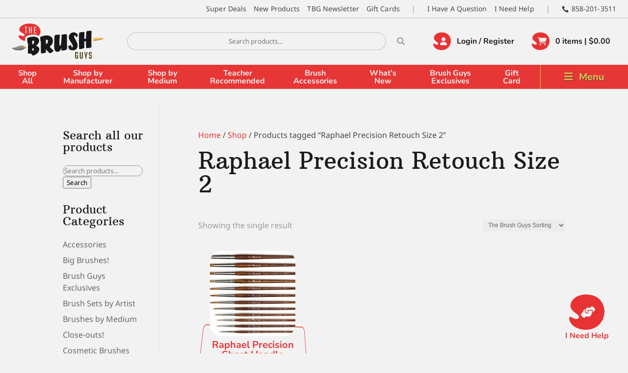

--- FILE ---
content_type: text/html; charset=utf-8
request_url: https://www.google.com/recaptcha/api2/anchor?ar=1&k=6LekbBUdAAAAAOqUaqTcvNcb6WP0OJekj2AenRUf&co=aHR0cHM6Ly93d3cudGhlYnJ1c2hndXlzLmNvbTo0NDM.&hl=en&v=PoyoqOPhxBO7pBk68S4YbpHZ&size=invisible&anchor-ms=20000&execute-ms=30000&cb=dfxphoiujvht
body_size: 48940
content:
<!DOCTYPE HTML><html dir="ltr" lang="en"><head><meta http-equiv="Content-Type" content="text/html; charset=UTF-8">
<meta http-equiv="X-UA-Compatible" content="IE=edge">
<title>reCAPTCHA</title>
<style type="text/css">
/* cyrillic-ext */
@font-face {
  font-family: 'Roboto';
  font-style: normal;
  font-weight: 400;
  font-stretch: 100%;
  src: url(//fonts.gstatic.com/s/roboto/v48/KFO7CnqEu92Fr1ME7kSn66aGLdTylUAMa3GUBHMdazTgWw.woff2) format('woff2');
  unicode-range: U+0460-052F, U+1C80-1C8A, U+20B4, U+2DE0-2DFF, U+A640-A69F, U+FE2E-FE2F;
}
/* cyrillic */
@font-face {
  font-family: 'Roboto';
  font-style: normal;
  font-weight: 400;
  font-stretch: 100%;
  src: url(//fonts.gstatic.com/s/roboto/v48/KFO7CnqEu92Fr1ME7kSn66aGLdTylUAMa3iUBHMdazTgWw.woff2) format('woff2');
  unicode-range: U+0301, U+0400-045F, U+0490-0491, U+04B0-04B1, U+2116;
}
/* greek-ext */
@font-face {
  font-family: 'Roboto';
  font-style: normal;
  font-weight: 400;
  font-stretch: 100%;
  src: url(//fonts.gstatic.com/s/roboto/v48/KFO7CnqEu92Fr1ME7kSn66aGLdTylUAMa3CUBHMdazTgWw.woff2) format('woff2');
  unicode-range: U+1F00-1FFF;
}
/* greek */
@font-face {
  font-family: 'Roboto';
  font-style: normal;
  font-weight: 400;
  font-stretch: 100%;
  src: url(//fonts.gstatic.com/s/roboto/v48/KFO7CnqEu92Fr1ME7kSn66aGLdTylUAMa3-UBHMdazTgWw.woff2) format('woff2');
  unicode-range: U+0370-0377, U+037A-037F, U+0384-038A, U+038C, U+038E-03A1, U+03A3-03FF;
}
/* math */
@font-face {
  font-family: 'Roboto';
  font-style: normal;
  font-weight: 400;
  font-stretch: 100%;
  src: url(//fonts.gstatic.com/s/roboto/v48/KFO7CnqEu92Fr1ME7kSn66aGLdTylUAMawCUBHMdazTgWw.woff2) format('woff2');
  unicode-range: U+0302-0303, U+0305, U+0307-0308, U+0310, U+0312, U+0315, U+031A, U+0326-0327, U+032C, U+032F-0330, U+0332-0333, U+0338, U+033A, U+0346, U+034D, U+0391-03A1, U+03A3-03A9, U+03B1-03C9, U+03D1, U+03D5-03D6, U+03F0-03F1, U+03F4-03F5, U+2016-2017, U+2034-2038, U+203C, U+2040, U+2043, U+2047, U+2050, U+2057, U+205F, U+2070-2071, U+2074-208E, U+2090-209C, U+20D0-20DC, U+20E1, U+20E5-20EF, U+2100-2112, U+2114-2115, U+2117-2121, U+2123-214F, U+2190, U+2192, U+2194-21AE, U+21B0-21E5, U+21F1-21F2, U+21F4-2211, U+2213-2214, U+2216-22FF, U+2308-230B, U+2310, U+2319, U+231C-2321, U+2336-237A, U+237C, U+2395, U+239B-23B7, U+23D0, U+23DC-23E1, U+2474-2475, U+25AF, U+25B3, U+25B7, U+25BD, U+25C1, U+25CA, U+25CC, U+25FB, U+266D-266F, U+27C0-27FF, U+2900-2AFF, U+2B0E-2B11, U+2B30-2B4C, U+2BFE, U+3030, U+FF5B, U+FF5D, U+1D400-1D7FF, U+1EE00-1EEFF;
}
/* symbols */
@font-face {
  font-family: 'Roboto';
  font-style: normal;
  font-weight: 400;
  font-stretch: 100%;
  src: url(//fonts.gstatic.com/s/roboto/v48/KFO7CnqEu92Fr1ME7kSn66aGLdTylUAMaxKUBHMdazTgWw.woff2) format('woff2');
  unicode-range: U+0001-000C, U+000E-001F, U+007F-009F, U+20DD-20E0, U+20E2-20E4, U+2150-218F, U+2190, U+2192, U+2194-2199, U+21AF, U+21E6-21F0, U+21F3, U+2218-2219, U+2299, U+22C4-22C6, U+2300-243F, U+2440-244A, U+2460-24FF, U+25A0-27BF, U+2800-28FF, U+2921-2922, U+2981, U+29BF, U+29EB, U+2B00-2BFF, U+4DC0-4DFF, U+FFF9-FFFB, U+10140-1018E, U+10190-1019C, U+101A0, U+101D0-101FD, U+102E0-102FB, U+10E60-10E7E, U+1D2C0-1D2D3, U+1D2E0-1D37F, U+1F000-1F0FF, U+1F100-1F1AD, U+1F1E6-1F1FF, U+1F30D-1F30F, U+1F315, U+1F31C, U+1F31E, U+1F320-1F32C, U+1F336, U+1F378, U+1F37D, U+1F382, U+1F393-1F39F, U+1F3A7-1F3A8, U+1F3AC-1F3AF, U+1F3C2, U+1F3C4-1F3C6, U+1F3CA-1F3CE, U+1F3D4-1F3E0, U+1F3ED, U+1F3F1-1F3F3, U+1F3F5-1F3F7, U+1F408, U+1F415, U+1F41F, U+1F426, U+1F43F, U+1F441-1F442, U+1F444, U+1F446-1F449, U+1F44C-1F44E, U+1F453, U+1F46A, U+1F47D, U+1F4A3, U+1F4B0, U+1F4B3, U+1F4B9, U+1F4BB, U+1F4BF, U+1F4C8-1F4CB, U+1F4D6, U+1F4DA, U+1F4DF, U+1F4E3-1F4E6, U+1F4EA-1F4ED, U+1F4F7, U+1F4F9-1F4FB, U+1F4FD-1F4FE, U+1F503, U+1F507-1F50B, U+1F50D, U+1F512-1F513, U+1F53E-1F54A, U+1F54F-1F5FA, U+1F610, U+1F650-1F67F, U+1F687, U+1F68D, U+1F691, U+1F694, U+1F698, U+1F6AD, U+1F6B2, U+1F6B9-1F6BA, U+1F6BC, U+1F6C6-1F6CF, U+1F6D3-1F6D7, U+1F6E0-1F6EA, U+1F6F0-1F6F3, U+1F6F7-1F6FC, U+1F700-1F7FF, U+1F800-1F80B, U+1F810-1F847, U+1F850-1F859, U+1F860-1F887, U+1F890-1F8AD, U+1F8B0-1F8BB, U+1F8C0-1F8C1, U+1F900-1F90B, U+1F93B, U+1F946, U+1F984, U+1F996, U+1F9E9, U+1FA00-1FA6F, U+1FA70-1FA7C, U+1FA80-1FA89, U+1FA8F-1FAC6, U+1FACE-1FADC, U+1FADF-1FAE9, U+1FAF0-1FAF8, U+1FB00-1FBFF;
}
/* vietnamese */
@font-face {
  font-family: 'Roboto';
  font-style: normal;
  font-weight: 400;
  font-stretch: 100%;
  src: url(//fonts.gstatic.com/s/roboto/v48/KFO7CnqEu92Fr1ME7kSn66aGLdTylUAMa3OUBHMdazTgWw.woff2) format('woff2');
  unicode-range: U+0102-0103, U+0110-0111, U+0128-0129, U+0168-0169, U+01A0-01A1, U+01AF-01B0, U+0300-0301, U+0303-0304, U+0308-0309, U+0323, U+0329, U+1EA0-1EF9, U+20AB;
}
/* latin-ext */
@font-face {
  font-family: 'Roboto';
  font-style: normal;
  font-weight: 400;
  font-stretch: 100%;
  src: url(//fonts.gstatic.com/s/roboto/v48/KFO7CnqEu92Fr1ME7kSn66aGLdTylUAMa3KUBHMdazTgWw.woff2) format('woff2');
  unicode-range: U+0100-02BA, U+02BD-02C5, U+02C7-02CC, U+02CE-02D7, U+02DD-02FF, U+0304, U+0308, U+0329, U+1D00-1DBF, U+1E00-1E9F, U+1EF2-1EFF, U+2020, U+20A0-20AB, U+20AD-20C0, U+2113, U+2C60-2C7F, U+A720-A7FF;
}
/* latin */
@font-face {
  font-family: 'Roboto';
  font-style: normal;
  font-weight: 400;
  font-stretch: 100%;
  src: url(//fonts.gstatic.com/s/roboto/v48/KFO7CnqEu92Fr1ME7kSn66aGLdTylUAMa3yUBHMdazQ.woff2) format('woff2');
  unicode-range: U+0000-00FF, U+0131, U+0152-0153, U+02BB-02BC, U+02C6, U+02DA, U+02DC, U+0304, U+0308, U+0329, U+2000-206F, U+20AC, U+2122, U+2191, U+2193, U+2212, U+2215, U+FEFF, U+FFFD;
}
/* cyrillic-ext */
@font-face {
  font-family: 'Roboto';
  font-style: normal;
  font-weight: 500;
  font-stretch: 100%;
  src: url(//fonts.gstatic.com/s/roboto/v48/KFO7CnqEu92Fr1ME7kSn66aGLdTylUAMa3GUBHMdazTgWw.woff2) format('woff2');
  unicode-range: U+0460-052F, U+1C80-1C8A, U+20B4, U+2DE0-2DFF, U+A640-A69F, U+FE2E-FE2F;
}
/* cyrillic */
@font-face {
  font-family: 'Roboto';
  font-style: normal;
  font-weight: 500;
  font-stretch: 100%;
  src: url(//fonts.gstatic.com/s/roboto/v48/KFO7CnqEu92Fr1ME7kSn66aGLdTylUAMa3iUBHMdazTgWw.woff2) format('woff2');
  unicode-range: U+0301, U+0400-045F, U+0490-0491, U+04B0-04B1, U+2116;
}
/* greek-ext */
@font-face {
  font-family: 'Roboto';
  font-style: normal;
  font-weight: 500;
  font-stretch: 100%;
  src: url(//fonts.gstatic.com/s/roboto/v48/KFO7CnqEu92Fr1ME7kSn66aGLdTylUAMa3CUBHMdazTgWw.woff2) format('woff2');
  unicode-range: U+1F00-1FFF;
}
/* greek */
@font-face {
  font-family: 'Roboto';
  font-style: normal;
  font-weight: 500;
  font-stretch: 100%;
  src: url(//fonts.gstatic.com/s/roboto/v48/KFO7CnqEu92Fr1ME7kSn66aGLdTylUAMa3-UBHMdazTgWw.woff2) format('woff2');
  unicode-range: U+0370-0377, U+037A-037F, U+0384-038A, U+038C, U+038E-03A1, U+03A3-03FF;
}
/* math */
@font-face {
  font-family: 'Roboto';
  font-style: normal;
  font-weight: 500;
  font-stretch: 100%;
  src: url(//fonts.gstatic.com/s/roboto/v48/KFO7CnqEu92Fr1ME7kSn66aGLdTylUAMawCUBHMdazTgWw.woff2) format('woff2');
  unicode-range: U+0302-0303, U+0305, U+0307-0308, U+0310, U+0312, U+0315, U+031A, U+0326-0327, U+032C, U+032F-0330, U+0332-0333, U+0338, U+033A, U+0346, U+034D, U+0391-03A1, U+03A3-03A9, U+03B1-03C9, U+03D1, U+03D5-03D6, U+03F0-03F1, U+03F4-03F5, U+2016-2017, U+2034-2038, U+203C, U+2040, U+2043, U+2047, U+2050, U+2057, U+205F, U+2070-2071, U+2074-208E, U+2090-209C, U+20D0-20DC, U+20E1, U+20E5-20EF, U+2100-2112, U+2114-2115, U+2117-2121, U+2123-214F, U+2190, U+2192, U+2194-21AE, U+21B0-21E5, U+21F1-21F2, U+21F4-2211, U+2213-2214, U+2216-22FF, U+2308-230B, U+2310, U+2319, U+231C-2321, U+2336-237A, U+237C, U+2395, U+239B-23B7, U+23D0, U+23DC-23E1, U+2474-2475, U+25AF, U+25B3, U+25B7, U+25BD, U+25C1, U+25CA, U+25CC, U+25FB, U+266D-266F, U+27C0-27FF, U+2900-2AFF, U+2B0E-2B11, U+2B30-2B4C, U+2BFE, U+3030, U+FF5B, U+FF5D, U+1D400-1D7FF, U+1EE00-1EEFF;
}
/* symbols */
@font-face {
  font-family: 'Roboto';
  font-style: normal;
  font-weight: 500;
  font-stretch: 100%;
  src: url(//fonts.gstatic.com/s/roboto/v48/KFO7CnqEu92Fr1ME7kSn66aGLdTylUAMaxKUBHMdazTgWw.woff2) format('woff2');
  unicode-range: U+0001-000C, U+000E-001F, U+007F-009F, U+20DD-20E0, U+20E2-20E4, U+2150-218F, U+2190, U+2192, U+2194-2199, U+21AF, U+21E6-21F0, U+21F3, U+2218-2219, U+2299, U+22C4-22C6, U+2300-243F, U+2440-244A, U+2460-24FF, U+25A0-27BF, U+2800-28FF, U+2921-2922, U+2981, U+29BF, U+29EB, U+2B00-2BFF, U+4DC0-4DFF, U+FFF9-FFFB, U+10140-1018E, U+10190-1019C, U+101A0, U+101D0-101FD, U+102E0-102FB, U+10E60-10E7E, U+1D2C0-1D2D3, U+1D2E0-1D37F, U+1F000-1F0FF, U+1F100-1F1AD, U+1F1E6-1F1FF, U+1F30D-1F30F, U+1F315, U+1F31C, U+1F31E, U+1F320-1F32C, U+1F336, U+1F378, U+1F37D, U+1F382, U+1F393-1F39F, U+1F3A7-1F3A8, U+1F3AC-1F3AF, U+1F3C2, U+1F3C4-1F3C6, U+1F3CA-1F3CE, U+1F3D4-1F3E0, U+1F3ED, U+1F3F1-1F3F3, U+1F3F5-1F3F7, U+1F408, U+1F415, U+1F41F, U+1F426, U+1F43F, U+1F441-1F442, U+1F444, U+1F446-1F449, U+1F44C-1F44E, U+1F453, U+1F46A, U+1F47D, U+1F4A3, U+1F4B0, U+1F4B3, U+1F4B9, U+1F4BB, U+1F4BF, U+1F4C8-1F4CB, U+1F4D6, U+1F4DA, U+1F4DF, U+1F4E3-1F4E6, U+1F4EA-1F4ED, U+1F4F7, U+1F4F9-1F4FB, U+1F4FD-1F4FE, U+1F503, U+1F507-1F50B, U+1F50D, U+1F512-1F513, U+1F53E-1F54A, U+1F54F-1F5FA, U+1F610, U+1F650-1F67F, U+1F687, U+1F68D, U+1F691, U+1F694, U+1F698, U+1F6AD, U+1F6B2, U+1F6B9-1F6BA, U+1F6BC, U+1F6C6-1F6CF, U+1F6D3-1F6D7, U+1F6E0-1F6EA, U+1F6F0-1F6F3, U+1F6F7-1F6FC, U+1F700-1F7FF, U+1F800-1F80B, U+1F810-1F847, U+1F850-1F859, U+1F860-1F887, U+1F890-1F8AD, U+1F8B0-1F8BB, U+1F8C0-1F8C1, U+1F900-1F90B, U+1F93B, U+1F946, U+1F984, U+1F996, U+1F9E9, U+1FA00-1FA6F, U+1FA70-1FA7C, U+1FA80-1FA89, U+1FA8F-1FAC6, U+1FACE-1FADC, U+1FADF-1FAE9, U+1FAF0-1FAF8, U+1FB00-1FBFF;
}
/* vietnamese */
@font-face {
  font-family: 'Roboto';
  font-style: normal;
  font-weight: 500;
  font-stretch: 100%;
  src: url(//fonts.gstatic.com/s/roboto/v48/KFO7CnqEu92Fr1ME7kSn66aGLdTylUAMa3OUBHMdazTgWw.woff2) format('woff2');
  unicode-range: U+0102-0103, U+0110-0111, U+0128-0129, U+0168-0169, U+01A0-01A1, U+01AF-01B0, U+0300-0301, U+0303-0304, U+0308-0309, U+0323, U+0329, U+1EA0-1EF9, U+20AB;
}
/* latin-ext */
@font-face {
  font-family: 'Roboto';
  font-style: normal;
  font-weight: 500;
  font-stretch: 100%;
  src: url(//fonts.gstatic.com/s/roboto/v48/KFO7CnqEu92Fr1ME7kSn66aGLdTylUAMa3KUBHMdazTgWw.woff2) format('woff2');
  unicode-range: U+0100-02BA, U+02BD-02C5, U+02C7-02CC, U+02CE-02D7, U+02DD-02FF, U+0304, U+0308, U+0329, U+1D00-1DBF, U+1E00-1E9F, U+1EF2-1EFF, U+2020, U+20A0-20AB, U+20AD-20C0, U+2113, U+2C60-2C7F, U+A720-A7FF;
}
/* latin */
@font-face {
  font-family: 'Roboto';
  font-style: normal;
  font-weight: 500;
  font-stretch: 100%;
  src: url(//fonts.gstatic.com/s/roboto/v48/KFO7CnqEu92Fr1ME7kSn66aGLdTylUAMa3yUBHMdazQ.woff2) format('woff2');
  unicode-range: U+0000-00FF, U+0131, U+0152-0153, U+02BB-02BC, U+02C6, U+02DA, U+02DC, U+0304, U+0308, U+0329, U+2000-206F, U+20AC, U+2122, U+2191, U+2193, U+2212, U+2215, U+FEFF, U+FFFD;
}
/* cyrillic-ext */
@font-face {
  font-family: 'Roboto';
  font-style: normal;
  font-weight: 900;
  font-stretch: 100%;
  src: url(//fonts.gstatic.com/s/roboto/v48/KFO7CnqEu92Fr1ME7kSn66aGLdTylUAMa3GUBHMdazTgWw.woff2) format('woff2');
  unicode-range: U+0460-052F, U+1C80-1C8A, U+20B4, U+2DE0-2DFF, U+A640-A69F, U+FE2E-FE2F;
}
/* cyrillic */
@font-face {
  font-family: 'Roboto';
  font-style: normal;
  font-weight: 900;
  font-stretch: 100%;
  src: url(//fonts.gstatic.com/s/roboto/v48/KFO7CnqEu92Fr1ME7kSn66aGLdTylUAMa3iUBHMdazTgWw.woff2) format('woff2');
  unicode-range: U+0301, U+0400-045F, U+0490-0491, U+04B0-04B1, U+2116;
}
/* greek-ext */
@font-face {
  font-family: 'Roboto';
  font-style: normal;
  font-weight: 900;
  font-stretch: 100%;
  src: url(//fonts.gstatic.com/s/roboto/v48/KFO7CnqEu92Fr1ME7kSn66aGLdTylUAMa3CUBHMdazTgWw.woff2) format('woff2');
  unicode-range: U+1F00-1FFF;
}
/* greek */
@font-face {
  font-family: 'Roboto';
  font-style: normal;
  font-weight: 900;
  font-stretch: 100%;
  src: url(//fonts.gstatic.com/s/roboto/v48/KFO7CnqEu92Fr1ME7kSn66aGLdTylUAMa3-UBHMdazTgWw.woff2) format('woff2');
  unicode-range: U+0370-0377, U+037A-037F, U+0384-038A, U+038C, U+038E-03A1, U+03A3-03FF;
}
/* math */
@font-face {
  font-family: 'Roboto';
  font-style: normal;
  font-weight: 900;
  font-stretch: 100%;
  src: url(//fonts.gstatic.com/s/roboto/v48/KFO7CnqEu92Fr1ME7kSn66aGLdTylUAMawCUBHMdazTgWw.woff2) format('woff2');
  unicode-range: U+0302-0303, U+0305, U+0307-0308, U+0310, U+0312, U+0315, U+031A, U+0326-0327, U+032C, U+032F-0330, U+0332-0333, U+0338, U+033A, U+0346, U+034D, U+0391-03A1, U+03A3-03A9, U+03B1-03C9, U+03D1, U+03D5-03D6, U+03F0-03F1, U+03F4-03F5, U+2016-2017, U+2034-2038, U+203C, U+2040, U+2043, U+2047, U+2050, U+2057, U+205F, U+2070-2071, U+2074-208E, U+2090-209C, U+20D0-20DC, U+20E1, U+20E5-20EF, U+2100-2112, U+2114-2115, U+2117-2121, U+2123-214F, U+2190, U+2192, U+2194-21AE, U+21B0-21E5, U+21F1-21F2, U+21F4-2211, U+2213-2214, U+2216-22FF, U+2308-230B, U+2310, U+2319, U+231C-2321, U+2336-237A, U+237C, U+2395, U+239B-23B7, U+23D0, U+23DC-23E1, U+2474-2475, U+25AF, U+25B3, U+25B7, U+25BD, U+25C1, U+25CA, U+25CC, U+25FB, U+266D-266F, U+27C0-27FF, U+2900-2AFF, U+2B0E-2B11, U+2B30-2B4C, U+2BFE, U+3030, U+FF5B, U+FF5D, U+1D400-1D7FF, U+1EE00-1EEFF;
}
/* symbols */
@font-face {
  font-family: 'Roboto';
  font-style: normal;
  font-weight: 900;
  font-stretch: 100%;
  src: url(//fonts.gstatic.com/s/roboto/v48/KFO7CnqEu92Fr1ME7kSn66aGLdTylUAMaxKUBHMdazTgWw.woff2) format('woff2');
  unicode-range: U+0001-000C, U+000E-001F, U+007F-009F, U+20DD-20E0, U+20E2-20E4, U+2150-218F, U+2190, U+2192, U+2194-2199, U+21AF, U+21E6-21F0, U+21F3, U+2218-2219, U+2299, U+22C4-22C6, U+2300-243F, U+2440-244A, U+2460-24FF, U+25A0-27BF, U+2800-28FF, U+2921-2922, U+2981, U+29BF, U+29EB, U+2B00-2BFF, U+4DC0-4DFF, U+FFF9-FFFB, U+10140-1018E, U+10190-1019C, U+101A0, U+101D0-101FD, U+102E0-102FB, U+10E60-10E7E, U+1D2C0-1D2D3, U+1D2E0-1D37F, U+1F000-1F0FF, U+1F100-1F1AD, U+1F1E6-1F1FF, U+1F30D-1F30F, U+1F315, U+1F31C, U+1F31E, U+1F320-1F32C, U+1F336, U+1F378, U+1F37D, U+1F382, U+1F393-1F39F, U+1F3A7-1F3A8, U+1F3AC-1F3AF, U+1F3C2, U+1F3C4-1F3C6, U+1F3CA-1F3CE, U+1F3D4-1F3E0, U+1F3ED, U+1F3F1-1F3F3, U+1F3F5-1F3F7, U+1F408, U+1F415, U+1F41F, U+1F426, U+1F43F, U+1F441-1F442, U+1F444, U+1F446-1F449, U+1F44C-1F44E, U+1F453, U+1F46A, U+1F47D, U+1F4A3, U+1F4B0, U+1F4B3, U+1F4B9, U+1F4BB, U+1F4BF, U+1F4C8-1F4CB, U+1F4D6, U+1F4DA, U+1F4DF, U+1F4E3-1F4E6, U+1F4EA-1F4ED, U+1F4F7, U+1F4F9-1F4FB, U+1F4FD-1F4FE, U+1F503, U+1F507-1F50B, U+1F50D, U+1F512-1F513, U+1F53E-1F54A, U+1F54F-1F5FA, U+1F610, U+1F650-1F67F, U+1F687, U+1F68D, U+1F691, U+1F694, U+1F698, U+1F6AD, U+1F6B2, U+1F6B9-1F6BA, U+1F6BC, U+1F6C6-1F6CF, U+1F6D3-1F6D7, U+1F6E0-1F6EA, U+1F6F0-1F6F3, U+1F6F7-1F6FC, U+1F700-1F7FF, U+1F800-1F80B, U+1F810-1F847, U+1F850-1F859, U+1F860-1F887, U+1F890-1F8AD, U+1F8B0-1F8BB, U+1F8C0-1F8C1, U+1F900-1F90B, U+1F93B, U+1F946, U+1F984, U+1F996, U+1F9E9, U+1FA00-1FA6F, U+1FA70-1FA7C, U+1FA80-1FA89, U+1FA8F-1FAC6, U+1FACE-1FADC, U+1FADF-1FAE9, U+1FAF0-1FAF8, U+1FB00-1FBFF;
}
/* vietnamese */
@font-face {
  font-family: 'Roboto';
  font-style: normal;
  font-weight: 900;
  font-stretch: 100%;
  src: url(//fonts.gstatic.com/s/roboto/v48/KFO7CnqEu92Fr1ME7kSn66aGLdTylUAMa3OUBHMdazTgWw.woff2) format('woff2');
  unicode-range: U+0102-0103, U+0110-0111, U+0128-0129, U+0168-0169, U+01A0-01A1, U+01AF-01B0, U+0300-0301, U+0303-0304, U+0308-0309, U+0323, U+0329, U+1EA0-1EF9, U+20AB;
}
/* latin-ext */
@font-face {
  font-family: 'Roboto';
  font-style: normal;
  font-weight: 900;
  font-stretch: 100%;
  src: url(//fonts.gstatic.com/s/roboto/v48/KFO7CnqEu92Fr1ME7kSn66aGLdTylUAMa3KUBHMdazTgWw.woff2) format('woff2');
  unicode-range: U+0100-02BA, U+02BD-02C5, U+02C7-02CC, U+02CE-02D7, U+02DD-02FF, U+0304, U+0308, U+0329, U+1D00-1DBF, U+1E00-1E9F, U+1EF2-1EFF, U+2020, U+20A0-20AB, U+20AD-20C0, U+2113, U+2C60-2C7F, U+A720-A7FF;
}
/* latin */
@font-face {
  font-family: 'Roboto';
  font-style: normal;
  font-weight: 900;
  font-stretch: 100%;
  src: url(//fonts.gstatic.com/s/roboto/v48/KFO7CnqEu92Fr1ME7kSn66aGLdTylUAMa3yUBHMdazQ.woff2) format('woff2');
  unicode-range: U+0000-00FF, U+0131, U+0152-0153, U+02BB-02BC, U+02C6, U+02DA, U+02DC, U+0304, U+0308, U+0329, U+2000-206F, U+20AC, U+2122, U+2191, U+2193, U+2212, U+2215, U+FEFF, U+FFFD;
}

</style>
<link rel="stylesheet" type="text/css" href="https://www.gstatic.com/recaptcha/releases/PoyoqOPhxBO7pBk68S4YbpHZ/styles__ltr.css">
<script nonce="6pNu3Ei0LBkSTRO2x7fyyA" type="text/javascript">window['__recaptcha_api'] = 'https://www.google.com/recaptcha/api2/';</script>
<script type="text/javascript" src="https://www.gstatic.com/recaptcha/releases/PoyoqOPhxBO7pBk68S4YbpHZ/recaptcha__en.js" nonce="6pNu3Ei0LBkSTRO2x7fyyA">
      
    </script></head>
<body><div id="rc-anchor-alert" class="rc-anchor-alert"></div>
<input type="hidden" id="recaptcha-token" value="[base64]">
<script type="text/javascript" nonce="6pNu3Ei0LBkSTRO2x7fyyA">
      recaptcha.anchor.Main.init("[\x22ainput\x22,[\x22bgdata\x22,\x22\x22,\[base64]/[base64]/[base64]/[base64]/[base64]/[base64]/KGcoTywyNTMsTy5PKSxVRyhPLEMpKTpnKE8sMjUzLEMpLE8pKSxsKSksTykpfSxieT1mdW5jdGlvbihDLE8sdSxsKXtmb3IobD0odT1SKEMpLDApO08+MDtPLS0pbD1sPDw4fFooQyk7ZyhDLHUsbCl9LFVHPWZ1bmN0aW9uKEMsTyl7Qy5pLmxlbmd0aD4xMDQ/[base64]/[base64]/[base64]/[base64]/[base64]/[base64]/[base64]\\u003d\x22,\[base64]\\u003d\\u003d\x22,\x22w4c9wpYqw6Rnw7IIwqbDosOFw7vCs8OqFsKrw4Vlw5fCthgqb8OzP8K1w6LDpMKFwq3DgsKFW8KJw67CrwtmwqNvwqhTZh/DiFzDhBVfQi0Gw7VlJ8O3OMK8w6lGKsKPL8ObaC4Nw77CjcKvw4fDgEXDiA/[base64]/[base64]/[base64]/[base64]/w5RPw7M7QsKdw5rCgWo1w6wGPinDpMK+w7xww53DgsKXYcKbWyZJBDtwWMOUwp/Ch8KCQQBsw501w47DoMOPw7szw7jDjTM+w4HCkhHCnUXCusKiwrkEwrfCh8Ofwr8lw5XDj8OJw4nDicOqQ8OGE3rDvXMrwp/[base64]/wpMhBRvCqFJwwo3Dvhdyw7kEwrLDlsOWGcOyw7TDo8KFLFTDgMO/BMK0wrVKwoDDo8KmLXnDm2EUw63Dikk8UcO4Zh9Gw4bCucOdw77DsMKuKVrCqCcVNcO7MsK/[base64]/A8OSDMOww7jCnMOqaE5uwr1NVMOEBcK7w5nCo2VgH8KvwpthPAkdFsO7wp/Cn0/DosOkw77DjMKZw6vCocK6AcKwaxUpU2XDvsKBw78jDsOtw4HCo1jCs8OFw63Cn8KKw4HDlsKzw4XCusKNwrc6w6prwo3CqsKJUWrDkMKzDwhUw7gkIRQxw5TDj3bClGLDtMOQw6Ibf1LCsgRpw5HCn3zDtMKDeMKrRMKHQS/Cr8KIWV/Dl3AebcKLf8OQw5Edw7ltHiFdwpFNw4wfZsOAKsKKwo1TP8O1w6jChsKtDxh2w5hHw5XDjBZ/[base64]/w5R+w5TDrMO6w4NSHCrCkh3DvxVNw7kGazvCm1jCpcKjw7d/G3okw47CssKJw4zCrsKGGBYHw5wrwqxeGw9ZZcKEZgPDsMOuw5TCgcKpwrTDt8OxwpPCkB7ClsODNCLCmiIZA1dswonDsMOwBMKrLcKpIUHDr8OSw5EBTsK/[base64]/OALDvzNmw745wp9OY8OnVsOOwpcgw7BOw7lzwpBsJxbDijPChSHDu1x9w4/DrsKSQ8OZw7PDnsKRwqTDg8K0wozDtsOow4/DsMObMGRRcXtowq7CiRxEdsKDHsOrLMKZw4IKwqbDrQJQwqEQwqFiwpNvR2MLw4lcXTJsP8KTA8KiJUYjw6fDisKvw5vDgCs5TMOgXWfCrsO7NcK3WFbCvMO6wq8JJsOhcsKqw7E4QMKNU8Kjw4ltw5ldwpzCjsK6wobCi2rDksKPw5svBsK/ZMKQR8KdZk/DoMOyRCVPWgkqw5NJwr/DncK4wqI9w4XDgBQbwqnCj8OCwq3ClMOUwqbCs8KGB8KuLMKxcVk2dcOPFcOCU8O/w4EBw7RfaR02V8K4w7YybsOCw5vCosO3w7slYS3Cl8O1U8O0wqbDmjrDqmsMw4w8w75Sw6kME8OBHsK3w6wkHT3Ctl/DuEfCk8OYRSBvSjUVw5DDoV5iccKCwoJ/wqMYwovDm2HDhsOaFsKsSsKlJcO+wosDwqApe2UEEBtiwoM0w5gGwrkTdx3DqcKGf8O7w4p2wpPCkcOqw7XDrz8Xwq7Cu8OgLcKQwovDvsKTNXPDiFbDmMK/wpfDiMK4W8OSESjCvcKYwpDDvy3DhsOTFTTDo8OJLV9lw7cuwrDClGbDiWvCjcKrw7o8WkXDrnPCrsKBP8OZCMOOFMKZOTbDonJzwppMYMOeATF6chJMwoTCmsKrSmvDnMOmw7bDk8OKQ3w6Xy/Dn8OtRMOZfgMKGGNYwobCmjx/w7PDuMO0VQhyw6TDrsK0wr91w5FawpTClnxBw5QvLjNWw5TDs8K/wqHCjyHChjNjK8OmPsKlwpLCtcKxw7sAQl4gS1wVbcO5FMKKPcO3V3jCoMK2OsKhEsKYw4HDvh/CmBwTYkM+w5jDisOJEFHCgsKiL1vCq8K+SgHDtgvDnVTCqQ7CoMKEw6whw6bDjVVpaEPDrMODfMK5wpROcVrCiMK5FwkDwqoMHBQaP2w2w5rCnMOjwpd9woLCvsO+HsOYMsKWKSzCj8OvI8ONAcOsw5N/BCrCpcO9AsOuIcK0wokRPC5wwrbDsVENPcO5wobDrcKvwpZaw4DCmDhAAi1rMcO2ecKqwrkiwpFeP8KCcHIvwqLCkk/DtmbDusK/w7TCn8OewpEcwp5CIcOjw6DCj8O+BDvCsQxgwpHDlGl9w4A3T8OUVMOmER8RwploZ8O4wpLCmsKnOcORdcKkwrNvfEDCssK4DsKBeMKAI3VowqRYw6srZsOXwoLCsMOGwoNnSMK1LzUJw6kdw4/DjlLCosKfwpgcwpLDrcKeF8KdEcKPXyR4wpt9KwbDlMKzAmVSwqPCjsOWWcO/ek/CjyvCvmACdcKsE8OsS8K6IcOtcMO3J8Kkw67ChD/Dkn7DocORUGLCvATCs8KsVcO4w4LDvsOzwrJmw77CqT47RHfCnMKpw7TDpy/DjMKKwpkXAMODCsKwasKGw4c0w4XDhHPCrQfCoXPDghzDghXDvsOxwp1ww7TCscOdwrtIwrwTwqUww4Y9w7nDksKrcRTDvG3CvCHCj8OVacOgX8K+GcOJaMO+IsObMBpXBg/CgMKzSsKDwrVLLEEdB8Osw7taI8K6Y8ODSsK1wo3ClcO7wpIvVcKUHz3CqzvDuVLDs0HCo1VIwoAtQjImXMKqwoLDiyfDliArw5LCpGHDksO/ccKDwq1tw5zDv8KDwpFOw7nCiMK6wo9uw7gxw5XDpcOSw5nDgDfDsyTCrcOAXwLCicK7MsOmwoLChnbDqsObw5VLf8O7w40yDMOEbsKmwogONsOTw4bDvcOLcCfCm1rDuX8SwqURVFBQGhbDtHHCm8OeAWVtw5EXwp1Zw57DicKXw7MMJsKGw5R5w6cfwq/CjEzDlk3CgsOrw57DtXrDmsOdwpvCiDHCvMOPa8OlKirDhm7CrW/Dq8OUdmxEwo7CqcORw6hdXgJAwojDlUnDtcKvQBLDoMO2w6/CosKawpvCjMKDwroQwoPCjFrCmmfChWPDr8KsFBbDisOnIsODQMK6M2dzwozCl2fCgxUTwpvDlsOawrt6G8KZC3RaKcK0w6UQwrjCpcOZAMKPfBRhwoPDhGLDrVxoKz7Cj8O/wpFgw5YIwo7CjGvCmcO/[base64]/[base64]/[base64]/w4tbw51pw7oawrzDn3t8JjB1HTVpGF/CqcOrG3cgJUjDmGjCjTnDh8OVOH9vOUl2asK+woDDjnpzPDgQw5zCp8OsHsO8w7BOQsOrJVQxY0zChMKGATXChxdITsK6w5vDh8KxNsKiFsOKCSHCt8ODw53DvBLDtXhBRMKnwoPDkcOLw79bw6QPw5vDhG3Dri5/KsKVwoPCn8KqKw07WMKzw711woDDtFbCvcKJdV9Ww7YZwq94VcKcEV4wV8K5SsOpw6XDhj9uw64Hw7/Cnn5Ewoktw5nCvMKoYcK0wq7Ctw17wrBNLDMkw7LDisK6w6XDn8KsXFTDr1TCksKPRjE4KnTDisKfIsO4DxNqZ1oZEFvDnsOdHiwDAQlwwpjDhH/Cv8Khw6xrw5jCk34GwpgWwpdSWX/DrMOlFMORwqDCmsKhfMOjU8OJBhVnHHdmCTR6wrHCpXHCvFYyM1HDtMK6Y1rDiMKEfkPCkwJmYsORVQfDpcKGwr/DlkIWIMKfa8OGwqsuwoTCkMOoSzkbwpjCs8OrwqgoWibCkMKsw6New4vCgcOkBMOlewF7wpfCkcO5w6lPwrjCnmTDmhVVdsKmwrMfH2M5PcKGW8OXwo/DscKGw7/Dr8K8w65swp3CpMO5AsOwBMOuRCfCgcOnwo1dwrEkwrACeyjDoD/CkCsrDMOCNCvDnsKkMcOEYjLCtsKeBMOdUAfDk8OMd13CrT/Cq8K/CcKYEGzDgsKiQTAINH4lAMKSPjo3w6doQ8Krw4J8w5DCgFAVwqjCrMKgwprDqsOeO8K9a2AeHA9vWXjDpcOtGRtLAMKZeELCiMKwwqzDs2c5w4zDisOsSi9dwrk0HsOPc8KXG27CgMKkwqNuSU/Dr8KUEcK+w6lgwrPDnk7DpkLDniwMw48ZwpnCjsOpwqQXKkTDt8ODwojDsD91w7nDrsK8AsKaw4DDhRLDi8OWwovCrsK6wqnDjsOdwrHDuVDDncO2w61AfzppwpLDqcOLw6DDtS0/Jx3CgX1kYcK+N8Oow7TDrMKswrF7wr5NAMOkTHDCjT3DhgPCtsKvEcK1w6RtGMK6SsOowoHDrMO9EMOJGMKwwqnCqxk9VcKHMDrCul/[base64]/[base64]/DrHpjGcK1wr8hJyA4FMK8wp8Ow4jCgMOPw798wonCkSEwwqHCiirCkcKXw6p+bUnCgwfDv3TDoifDn8OJw4MNwp7DkiFLHsK6MFrDhikuFj7Ct3DCpsOqw4LDpcOJw5rDvVTDggIKAsK5woTCssKrZMKCw4tEwrTDicKjw7V/wokcw4toCsO0w6wXUsOhw7ILw4NCOMO2w7JHwp/Ci1VPw57DoMKxLyjCr2FxaEDDgcO2PsOVw73CmMKbwr8/WFnDgsO6w73Di8KaQ8KyA3DClVUWw5FKw5XDk8KIwo/Cu8KNUMK1w6B3wpt5wojCpsO9XW9HfV5cwqZ+wr4DwofCusOdw4rDpzjDjFbCscKJFwnCucKkZcOtJsKWQMKFOT3Dl8KEw5YdwqzChmlvCivChMK7wqsGe8KmRVLCoxLDs38YwpNYSS0JwpoHZcOUPH/[base64]/JkHDg3RVwojDncKOTMKMwozCn8Ofw6LDnkglw4PCkz8zwrYPwo4VwrnCmcOmdDrCsVVkZHUJYyJMM8OfwrRxLMOqw7hGw47DucOFMsO/wqhWMwYcw4BvCg1Rw6Q/NcOILzo2wp3DscKRwrN2eMOaYcOYw7PCjsKAwrVVwqLDksK4L8KNwr3Dv0jChjcPLMOAMiPCkVDCuWEiSFfCgMKxwrhKw4JcVcKHahPClcKww7LDusK4Gl7DmMOZwptEwql8CERHF8O+Jh9twrTCpcOOTzQTVX1eGMKGacO0Oh/CgEE6R8OhZcOWN15nw4DDmcKdMsKGw6ZSKUvDuXcgUUjCtsO9w5jDjBvDmT/DhUnChsOZNUgrdcKIV3x0wq0jw6DCpMKkAcOAFsK1LnpJwonCo3A4LsKUw5/ChMKAKcKIw6PDksO9R28iK8OFWMO6wofCuWjDocKfcXPCnMOkSSvDqMOcUT0/wpoYw7g4w4DDj2bDmcKlwowrUsOjSsOYOMKoasOLbsOiasK6D8K4wosfwpc4wpstwqV1QsKZXX/[base64]/Dsl7DlA5Bw71Dwrslw7IswrDDriQ6c8OncMOZw5jCjcOBw4NYwqHDncOLwoPDrXgrw6Qaw6HDrwDCn3DDjWjCnn7CicOJw4/DtMO7flZtwpkewqfDhWzCjMKtwr7DlkUELUTCv8OtRXMaC8KDZ1pKwojDvGPCisKJEkbDu8OjLsOOw6TClMO8w4/DgMKwwqjCkkFBwqV+AMKrw44+w6l7wozCtCrDscOBWAzCg8OjVUDDqsOkci1+L8OaZ8KlwonDpsOFw63DlVw4LkrCq8KMw6JkwonDvn/CvsKWw4/Dp8OvwokuwqPCvcOJYQXCih5CMmLDondjw7xnFGvDvg3Cj8K4RgXDmsKEw5cpcCMAHcOnD8KKw4/DucOBwrXCpGk6TWrCpMO/[base64]/CtQ0vUsKQwprCnsONw4FBVsKcBsKjw7kkwoQgwqTDj8KAwpMbc03CpcK/wqQ1wp1YF8OSfcKzw7fDjBQDT8OrHMKww5DDucOdDg8qw43ChyDDlDDCnyN3B1EEFBnDncOWNgoBwq3ClFjCo0TCqcKlwrzDu8KBXxLCkCDCtDNhTF7Cu37CuwfDpsOKMA7Dk8KGw4/[base64]/[base64]/DoAtAw6E/w47DvRYIDWQGCSPCosK3RsOmYxoDwqI0RcOYw5U8EcK0woMrw4zDk2ZGb8KvDm5cOsOCSEjDl2jClcOHWRXDrUUawqJWQRxCw4LDsCHDr0lIKRMjw5fDmSRfwop8wpJIw5NlI8Kbw5rDkGXDlMOyw5rDqcOPw7xFJcOFwpkww6IiwqsdeMKeAcOtw6HCmcKdw6/[base64]/DhC1vNsOWFsOIPsObPcOvYWXCsnHCoxbDhsKWHcKJIsKdwqNwf8KtdMOxwr4XwoMjW3EVZcKZcDHChcOhwrXDp8Kew6bCscOqIsKJQcONdcKQIsOMwogHwp/ClTLCqUJ4ZDHCiMK4ek3DjCkcfkDDnWEZwqk3DcKvfGXCjwg5wpAHwqzCnh/DgcOtw5RJw7Frw7w/eCjDk8OWwppLfWBfwpLCjRTCocOrLsOdIsO3wrLCrU1fMzU6KSvCqgXCgSrDpRPDnnceYRITQcKrIBHCr03CiF3DvsK6w7/DhMO9KcKDwpQLI8OhNsOXw47DmUDCr09jJMKFw6YBBngSWWQJFsO9bFLDs8O3w6Uxw7pXwppPewrDiX3DlsOvw6vCt0Aww7nClV4nw6LDkR/ClDggNgnDg8KNw6vCqsK9wq5hw5TDkBDCiMK4w7/CtGLCsS3CqMOxdStGMMO1wrBPwo7DvkVzw7NawoNhKsO3w7kzTH/Cs8KTwrBvw70RYsOHNMKswpNAwpk3w6Njw4bDiCDDiMOJaFDDsCZmw73DkMOvw7VyFBLDqcKKw4NYw5R9XhXCskBRw4rCsFwBwpEyw6rDuj/DosKxWTkEwrJ+wooEQcOsw7R9w4rCscKkM0woX0ETdQwrJQnDjsKIDERuw4vDq8OVw63DjsOiw7N2w6/[base64]/[base64]/DssK2wr1hIsKjwrZAX8KfQhHCqFZhw6lrER7DpyDCiyHDrsOzK8OaLnHDp8O4wo/[base64]/HTARw4fCscOFw4ENw4fCmcOaw5M7RMOPd2HDiAQiaWLDm1DDt8Ogwr5QwplTJHdPwrLCuCFIZ39gZMOzw6bDjjXDjsOPJsOCCxZ7J3/ChxjCg8Otw7/Cj2nCisK/DcK9w7c0w5bDrsO9w5plOMOIM8OZw6zCsQtsLBjDnX7CmXHDmMKhY8OwLy8ew51wAmbCq8KCbcKjw6k0wq8Dw7cfwpzDnsKJwonDnF4RN2nDlsOuw67DsMOWwqXDrChowrt/w6TDnHDCq8OkecKYwr3Dj8KfXcOrdkQcE8O7wrzDsAPDlMOhHsKOw5lVwqI5wp/Cv8OAw43Dnn3CnMKeE8KuwpbCo8KFNcKHwrsbwr1JwrFJKMK6w51xwpg9MV7DqVDCpsOHV8OfwoXDpWTCkVVUKEvDsMOXw4/DocOLwqnCrsOQwoXDtTzChUUawp1Nw4nDlsK4wpLDk8OvwqfChSXDhcOFNnBnNRNcw6TDnxbDlsO2XMOVG8ODw7rCmMOnUMKGw7TCnFrDpsKadsKuHwvDoRc0w7lswpdVScOswobClws+wod/NChKwrXCjWjCkcK5Z8OwwrLDrz13DS/DiihQXGPDim5Rw7MKVsOHwpVJYsOAwpURwrdkGMK/JMKOw5TDocKBwrYsI2nDrHHCiXUPcHAdw6A/wqTCrMKnw7ofL8O8w6rCtEfCrybDkkfCu8KQwoF8w7zCnMObc8OvRcKSwroHwppnFUTDhcORwoTCpcKJPV/DocO/[base64]/Cl8KiwrvCljXDkMK3woM6dMOdw7JFH8KYwrMqHsK1JcKtw5tjEMKfKsOewpLDoUAlw4FswqgDwpEJMcOSw5V5w6A1w4wYwp/[base64]/HzUAdiPCnsOuwo5aEMKsEzlWw6Jmw5vCp8KUwqYkw7liwoHChsODw5TCr8OBw6sWNw/[base64]/Cl3PCnsKTw7jCp8KNMMObw6hwwpnDsMKXwpNAw7rDtcKlS8OZwpUJBsKmIwtywqLDhcO+wp8QOkPDiHjCqAQecgxCw6/Cv8K/wqPCrsK5CMKUw7HDjRMdMsKpw6o7wqDCk8KcHj3CmMKIw77CtSMrw7nCpHQvwph/PcO6wrkBF8KcVsKYLMKPKcOCw7jClgHCu8K2D3UYYgPDqMKGdcKnKFcDQhAKw4RzwrhPecKew6Q0SEhkN8O3HMOOwrfDqHbCoMOPwqPDqAPCoG/CvMKXJ8O+wpoRAMKOQ8K8NxDDkcKTwoXDpWNAw7LDpcKvZBbDmcKQwonCmQPDvcKrfmo3w71MLcOPwoMYw7/DpnzDqgAcPcOPwowlecKDXU3DqhpRw6fCq8OXPMKWw6nCtATDpcO/Nh/[base64]/DqCnCvMKYwoA/wq7DmVjCosOcSsOeF2bDiMKAWcKVK8O+w7Mlw5hMwqIsTmXCq0zCqyTCtsOiEl1NIibCqkkxwrFkRgTCu8O/Rg8FK8KUw6lywrHCu3jDqsK/[base64]/DuCrCixfCgTkUf8O1bsKpw5Q8FC7Co8KMMsKcw4DCik43wpLDkcOzQ3Zfwop9DcKLw6JSw5XDvDfDuWzDsnnDgxgkw79hfA7Dti7CnsK/w6VqKgLDm8K+NT0kwp7ChsKAw7PDk0ttV8K8w7dIwrxEYMOQLsOuGsOrwrIXacKcJsKwEMOhwqrDk8OLYCgPdydwIh9YwqZlwrXDqsKYa8OGeBTDh8KKQ00wRMOsKcOSw4TCjcKRaB0iw4zCsArDtTfCrMOmwqXDvBpAw44aKyLDhHPDh8KWwqxULSItfh3DmF/CsATCncKeMsKjwojCrBIjwoHCusK0TsKLHsOJwopfSMOYHmQNaMOdwppzOiBkA8Khw51KH1xKw6TDoWgYw4LDkcOQFsOOFCDDu3IOalrDkRF3ZsO0PMKcC8Ojw63DgMKGLiphCcOyTiXCksOCwoRBQQk/[base64]/CoMKYDETCisOtw5HDsBl7GE/DrcOEF8OhfkvDucOHX8O/LF/CksOLDMKMZT3CnMKKGcOmw5gdw5hZwr7ClcOMGMKfw5Aiw6dzXhLCv8OfS8Oewp3Dr8OWw55lw6vCtcK6YmUWwofCmsO0wqp7w6zDkMKnw68ewojCkVrDsmpsNTlSw5EAwpTCgHbCj2fDgG5WNW8NSsO/NMOxwoPCizfDli3CgcOfUFo+V8KLRiMRw7gTf0gewrF/[base64]/Ch3/DhAg1w7hdHcKNwqdDw7zCmX9Dw53Dn8KiwoZaE8KUwqbDmXPDrcK4w6RgGTAXwpDCkMOgwpnCqHx0UX8MbU/CjMK2wqjClsONwp1Tw6QOw4XCnsOMw7hXcR3ChGbDuUxpen3DgMKMOcK0FEptw5/[base64]/DvMKXZ8Okw5nDpMODwqrCiBXDtMO0w5F+IsOAVsOSQiXCgjXCvcKdOVbDhsKHN8KOLEXDgsOMFRoww4jDiMK0KsOEYBjCuCHDjsKFwpXDgmUufHQpwoEDwr12w6LClnDDmMK6wq/DtRsKOT0fw488Bk0WQivDmsO7HMKzH2lFEB7DqsKyJEfDkcK6W2XDhMO0CcO5wpMhwpQYeg3CvcOIwpPCpsOSw6rDgMK9wrTDh8OuwqrCssOzYsObRQ/DiFLCtMOPesOZwrYfeShPGw3DuRYaVG/CincCwrUjb3RsLsKfwrnDr8O4wpjCiUPDhFnCullQQcKWeMKJwqF0PHrCiH1Mw4ZSwqzCvyMqwo/Cki3DnV4fXj7DhX3DlzRSw4Q2J8KVFMKCZ2PDm8OJw5vCt8KRwqPDk8OwCcK1eMO3wqtlwrXDp8K1wo0BwpDDocKQFFHCtggXwq3Dog3DtU/CusKzwrEewoDCpXbCvl1aDcOEw7XCh8O4MCvCvMO8wrEyw7jChmDCh8O3VMORwoTDmsKuwrUpHcKOBMOOw6XCoBTCu8Ohwq/[base64]/DlBPCtkxEwrg/w6/DgSkjwoI8w7bCl1PCuzJUKz9XSDxswq/CvMOKM8KRWWMHIcOpw5zDicOMw6PDrcOGwqYqfj7CkHtaw7wyTMKcwq/Du3rCnsKxw7sBwpLCqsKASTfCg8KFw5fDuU8WGkTCoMOBwoYkDnNJN8KPw6LCkMKQNF0vw6zDrMOBw4DDq8Kzw58XW8OXfsOOw7Uqw57Dnnx/ayxFG8OFZCLCucOveyN0w5fCssOdw4hsDjfClwvCrMOQJcOgcCfCkRhBw4EoLH/DjMO0e8KSHGFuZsKFTV5dwrFsw6jCncOHbS/CqW1ew4DDrMOXwrUowrfDssKFw73DsVnDtCBJwrHCucO/[base64]/DsBlKwp0XClTDtnTCpCrCrU7DnsKzacO/wowCFCNXwoEiw5NEwr96VHnCgMOAXCnDqSFIJsK6w4vCnzN5ZX/DgybCqcKAwoJxwpdGBSx4YcKzwpVXw4NAw6hcUws5YMOqwrFPw4DDlsO2D8OWOX0mcMOsFgBkVB7DlMOSNcOtM8OsR8KqwrrCjsOKw4AAw7g9w5DCo0Zlf2pSwpbCj8Khwplow589U1wOw6rDrFvDnMOkf2bCqsOxw6zCtALCnlLDvcK2BsOsR8O/QsKTwphPw4wJSRHCrMKAYcOqGndNb8Odf8Kbw5zCrsKwwoEefD/[base64]/Ci8O5wpLCgcOUN8OsOg9HwrBbORjDkcOVwp1Jw67DoVPDnkfCj8OzeMODw5Mjw7xLHGDCr1zDmSdxbDrCkGbDvsKAM3DDkH5ewpDCmMORw5jCsXN7w4J/EQvCrwRawpTDo8OEBsKyTTs9CWvCkQnCksOfwoPDocOowr/DusO8w4lcw4XCusK6cjEnwp5twoDCoW7DosK7w4hgZMOWw6w4J8Kfw4lxw54hDl/Dm8KMIMO2ecKBwrrDk8O6wpBqYFU/w67DvEJmVD7Co8OjPzdBw4nDncKiwo5EUcOxLidXBMKTAMOkwofCuMKwG8KvwprDqMK3MMKQF8OEegBww4EVZTQ/[base64]/bWTCoElzw7Nxwr5xSWxPw67Cj8KvJEBswotOw7t2w5HDuxPDoVfDnsKuUyjCvjTCo8OSIMK8w4wmYsKBGQTDh8K8w5rCgWDDiibCtH1UwozDiE7Cs8ORPMOMcBc8Q2/CjsOQwpdYw7I/[base64]/Du8OadHLChsKwEAAGBsKQwoTDtz8YQ1sBT8K7GsK2RmbCjGbCmsOfeAXCtMKlNsOkVcKPwqF+KMOeaMOlP3tsPcKAwoVmakTDkcOSVcO8FcOXT0/Dl8OSw5bCgcOBKGTDjQYUw6sIw6PDhcKmw4lzwrtVw6fCjsOwwocHw48Nw6wHw4LCq8KBwpvDgwHCkcObISXDvELCugbDvj3CocKbSsO/H8OOw6jCu8KfZibCscObw6InRGPCj8K9TsKNM8O7R8OvbVLCry3DshvDmRkIOEYaZzwGw4Afw5HCpTfDgcOpcDAyHQ/[base64]/CtiMQOUtwGMKVwotow5FDwqULwq7Cq8KcPMKMIsKKfkRiXl41wpp8LcKDIsOGdsOZw7snw7cvw73CrjRwUMOiw5TDpsOkw5A/[base64]/Dp8KpOEBxPMOgwoMtHMORFgcnw4/DocOmwo4wfMK4aMOCwqQRw4leecO8wpxsw57CpsOPR1DCnsKmwplvwqRMwpTCpsKUDQwYFcOyXsKaPXnCuCLDh8Orw7dbwq05w4HCiREicHPCtMKpwqHDiMKDw6/CqTgcGEAMw6kYw7bDrF81UF/[base64]/DtsKjall2wpNHwrcUHMKDw4nDrMK7F8Ovw58XSMOCwqTCqU/DmCtMZnhXL8O2w5UVw6F5fGNAw5PCuHrCqsO/ccOKVTzDjcKhw68zwpMzXcOAN2nDiF/CvMKdwpRRRsO5fHoOw4TDsMO1w5Vjw4nDqcKiXMOmERdyw5tGCUhww4xYwrvClg7DsSzCmsKcwqLCosKjUy3Dn8KmVzwVw4zCvGUGwpgeHTZ+w7LCg8OCwrHDm8OkIMKkwqnDmsKkVsOme8OWM8Opw7A8e8OtHsKRL8OIRz/CtEvCk3TCkMOQP13CgMKXYxXDk8OxC8KBa8K4BcOkwrDDqRnDhsOEwqg6E8KMdMOyXWIofMKiw73DqsK7w6I3w5rDrSXCssOUOjXDscK3YUNOwqPDq8Kmwog/wrTCnRTCgsO8w61swp/Cq8KFMcOBwowmfHhWDW/[base64]/AsKLwqBTw6FIw65BS2bDkVNdYj3CjcO5wqvDvF5IwoAsw7EywrfCkMOGacOHIGfCgcKow7bDkcOZHcKsUQDDlQxOQsKDDWhXw5vDjVLDvcOCw45uDhc/[base64]/DvAJxdgxCworDr0I9MkoOTcKfwo3CtcKHw7bDpUNVLgzCtsKUKsOJE8Okw7/CgjlLwqQXMEPDhUU+wo/CpA0Qw6bDjw7CssO4FsK+w4sVw4B7wpkHwpBVwqtfw6DCmD4FEMOvecOuGiLClWnCqhMyUBI+wq4Tw60zw69Yw6xUw4jCgcObd8KEwqTCrT55w4oWwqnCvw0qwr1Ew5fCr8OZGRPClTxtZMKCwqhnwooLw7vCoATDucOtw4FiPR9bw4Ilw55AwogwKF40w5/[base64]/[base64]/DijMBw6RGwrPDhEoWJF7DncKawp9MKcOaw4XCjnrDh8ORwo3DjsOFXsOQw4vCpGEIwpxHAcK7w7jDhcOeGmQCw5LCh0/CmcOsPjbDksOiwrHDt8OAwrPDizXDhcKew4/Cim8DRGcMSWNCCcKwC3QeayR0KhbCpRvDq2xPw6PDmCUrOMO4w74fwoPCqBvCnhDDqcK7wpRADU0yaMOrSRTCpsOsHw/[base64]/DMO+GwhVw7PDgVfDrMKiw6IPw6PDiSzDq2V9WsK1w4bDnWQqD8KyHkTCgMOjwq8tw5DCrFMowpTCm8Ocw6PDuMODHMKxwp3DmnVtFsKGwrdMwoEZwoB9EG8cLVcPGsKiwoTDjcKMAcOzwovCn25fw63CvW05wpdOw6sew7MiUsOIcMOOwpoaScKbwqwOUTN/wooTPF9hw6cZEsOAwrbDhijDncOMwpvCoSnCrgDCrcOgd8OnZ8KmwpgQwr0PDcKuwqkOY8KYwpYww5/Dhi/[base64]/wplhwphtZMO2VsKvOCQ8wqldwqZPcErDrMOlJ3lxwo3Cl0XCgjHCg23DqxXCvcOlw5Btw6t1w49vYULDtzvCmDvCo8KTUQQYccKpXGc8VHDDvGEoSSDClGdeA8OtwqMyBDRLaRHDssKHMhR/wobDhRfDgMKqw5wjCHXDpcORPzfDmTwWbMK2Z0ARw6XDt0fDpcOrw4x6wqQ1HsO7f1zCp8K3w4FHA0DDj8KuVRXDhsK8SMO1wrTCiCp6wq3Dv21Rw7V2F8OoE0XCllHDpTnChMKgEcOqwp4ISsOtH8OnHMKBAsOfRkrCj2ZEcMKjP8O6Dww7wq/[base64]/ClC5iwocIw57DpibCkzkLwpYrw77DrRbDuMKkV17CmFjCrsOawr7DncOKEmDDq8KRw6M/wq/DrsKnw4jDizFLLhE/w5VUw6cjDgPCjBMMw7bDs8OiHy9bNcK7wqHColk4wqVgf8OswpNWbHDCrmnDpMOsUMKUdW4GUMKjwpYxwpjCtQF3FlAkGAZLwrDDvVkawoYzwotnOEDCtMO/[base64]/DjsOfHinCmC7DosODecOrSm5XSMKDSw7CkMKbWcOZw51rTMOIRmPCqEUZRsOPwrDDkV/DvcKTBmoiLxbCmxFiw5ZbU8K0w6jDoBUmwpAWwp/DsQ7CuHzDu07DpMKkwpBWJcKLH8Kiw71Swr3DiSnDhMKqw4TDncO4AMK+XMOkJ20sw6fCqGbDnQHCnAF1w5Nfw4PCjcOlwqlEHcK9TMOPw6vDgsO4Y8KjwpTCgFjCjX3CriTCo2Q3w59BX8KPw65BEA13w6TDjlpyfiHDgCzCn8KxYV5zwo7Chw3Dolhzw6dKwo/CtcO8wrR1f8K5OcKpXcOZw4NzwqrCkQYDJMKpKcKgw77CsMKTwqLDisKYYcKow7/Co8OMw4LCqMKtw5Ucwodlbns4JsO0w6vDhsO1QXdbCgAbw4MtER7CssOaYcO3w6HCgsO3w4vDl8OMOcODLCDDusKnGMOkWQ3DusKIwphbw5PDncOxw4bDqwnCkXrDosOIXBrDhHTDsX1Dwp/ChMOPw6oOwprCsMOJSsKMwqfCjcObw60vbMOwwp/CmADChU7DmyzChUDDkMOACsKRwoDCncKYwrrDi8Oew43CtkjCpMOIOMOVcAHCisKxIcKfw5APAUF3LMO/[base64]/DtcKuGyPCnsKWw4jDpj9vwr/Dsw7Dl8KewrXDhX/CihBrGWclw5TCtX/CnE16e8Orw5wPPTbDtggnSMKWw6/Ds0t6wofCnsOVaj/CkGzDqcK7XsOxZj7DhcOHB202R3VfLG9Gw5PCpQ3CgSpew7fCqCTCpEdlIcK9wqbDm1/DoXsPw4bCncOdPBTCvsOLfsOnGXRndjHDnhAZwpICwrzDkAjDsTAywpLDi8Kvb8KmFsKpw6vDosKiw6BsIsOvKsKlCGHCqBvDgn9uOQjCoMO8wpg5cnZZw4LDq3UtQCjCgkwUN8KyB1BZw5vCgiTCuFo+w7l3wrdwBjPDl8ODMFYRDxZcw6bDhRpywp/DjsKOUSHCksOWw7DDjm3DhV3CiMKAwpjCucONw7QadsKmw4nCoRjDoATCtH7Dsiolwocyw6TDtRTDjS8rPcKAR8KYwqFRw6BBOirCkQxBwq9TD8KkHRFkw4A/w69/wp9jw7vDqMOEwpjDssKsw7V/[base64]/Dg0zCgADDqVjCtMK9HcKZI8OUPmLDuzrDlQXDgcObwpPCj8Kew7gFUMOtw7ZcDwHDqUzDhmTClgvDqAopdXrDjsOQw6rDuMKTwpjDh151UXnCuHhiTcKQw6HCssKww53CuFrCjFInfnIkESlreF/[base64]/Oi1HAnXCvcOjw6PCtmzDq8OoTsKfFMOuWwDDqsKXOMOeFsKnaAbDlzIAdkLCiMOmKMKvw4/DhcKlMMOkw6Eiw4oWwpvDoxlPSiHDvEvCn2FpKMO0ZMOTUsOhK8KWDMKKwq9uw6TDlSvCnMO6XsOTw7jCmWnCjMO9w4IMIUAkwpZswqLDgi/[base64]/wrsybcORdAldTMOkwrTCiMO0wrxcY8KNw4rDizc8w4HDuMO5w7/DisKqwrIpw7rCvHzDlj7CosK8wrnCuMOYwrfCrMOqwo/Ck8ODVmELPMK+w5Zewo0BSGzCryLCvMKYw4nDgcOKN8KFw4PCssOGC2AAYSkqa8KRT8O4w5jDu37CpDoXwo/CqcKew4HDmQDDtlrDpjDCtWbChmY0wqMdwoMjwo1YwpDDo2gKw4x0wojCusOtCMKMwogWSsKqw7LDt03Cn3x9blR1B8OfflHCrcKLw493ex/CjsKCA8OTIg9QwoBHZ1NHOxIbwpB1VUZ6w5Uyw79iQMOnw7luZMO+wp3Cv39dTcKEwozCt8O3T8OEf8OcSE/Dn8KIwqoqw6J/wpJ8EsOiw6w9wpXCp8KcPMKfHXzDo8KuwojDjcK3fcOnPMKFw60VwqxGfGQWwoDDg8OUwp7CmQfDncOvw6Rgw77Ds2/DnhJaCcOwwobDjBdANFfCvFkaGcKzAMKZB8KBMnXDuwxwwrzCo8OmSHXCqW8RUMOUI8KVwoNET1vDkCdJwqPCrTxCwpPDrC0AX8KdGsOnTmXCtcKrw7vDgyXChC8XVMKvw63DvcOqUBTCpMOLfMKAw4AYaXnDnn8ow6XCsXIKw7xYwqtDwpLCjsK5wrrCkw0/wpXCqhw0AsORACo9ecOVQ1FDwqtGw64kBWXDmEfCp8OFw7Njw6nDs8O9w4oFw69Uw5R6wrrCr8OaQMO+Bw9qFifDkcKnwowww6XDsMKkwqokfjtNQWUQw59RdMODw7UmSsOAZA94wqrCtsOAw73Djkp3wowKwpjClzLCrjs1AMKkwrXCj8KkwrJZCC/DjHbDkMKBwpJNwp4bw6AywrU0wp5wYzTCkW5QRiVVAMKYXCbDisOlJxbDvDYxZW1Ow59bwozDoxZawqswMRXCjQdXwrXDjSFgw4vDl2/Dj3c1MMOMwr3DmV05w6fDrzV5w4d1BsKdS8KEZsKZBsOfc8KQJUVXw7Nsw4PDigY/[base64]/[base64]/CoMOwMgRpwpXDjcOCFC1cw7bDg8OrwrLDg8OvZ8OlSlpSw4A2wqg/wpPDoMORwoRQXXbCpsKVw7p4ZR5pwp8+dsKOZw3DmUdcU3NTw69mS8KTQ8KOwrUPw5tRO8KnXC1vwoR/worDsMOqWWtdw6HCnMKvwoHDhMOTPwXDjVsuw4rDukYaI8OfNEw/Tk/DmgDCrCB+w4geYltxwpprRMOTdChhw77Dl3bDtsK9w61owpHCv8OWwrbDrDMDH8OjwqzCqsKiPMK0Zg3DkDPDl3zCp8OFfMKSwrgFwr3CswFKwqpbw7nCsUgewoHDq2PDksKPwq/DtsKbc8KSVk4tw4nDsTh+NcOJw5NXw61Ow4kPEj4vTcKGw4FXIDR5w5pTw4jDuXMwXMOJeBMRC3PCglXDvT1cw6R8w4nDs8OqMsKGWEdFesOgYcOxwrgawqh6HAbDkXl/IMKvb2PCggDDmsOpwrAsX8KwT8Ocwp5IwpEww43DozRSw6ApwrIqTsOnLAQSw7DCkcOXBgXDj8Ohw7JxwrVcwqQ1cEHDuS7DvjfDqyomMStHV8KgNsKLwrcEC0bCj8KTw67CsMOHMnbDkmrCkMOqScKMYRbCp8O/w4gQw6Vnwq3DtFJUwq/CjzbDoMK3wpZWRwJBw6hzwqfDicOxITPDkWnCpcKSbMOCUTVxwqfDpx3Cji0EU8Olw6BQXMOhe0g4wogRfcK5UcK7YsOqCGA6wp4Gw7HDs8O0wpzDo8O4wrJgwojDtsKObcO+ZMOVCXvCoyPDqGfClnoFwrTDiMOMw605wrDCg8KiCsOKw6xewp/CnsOmw53DtsKdwrzDil/ClzfDg2AZM8KiBsKHfBN7w5ZLwopkw7zDhcO0CT/CrEtqScKUHlzClAUkHcKbwqLChMOMw4PCisOBCB7Cu8KRw4sVw4XCj13DqioGwrzDk1M1wpfChMOBfMKYwo3DjcK+VjMywr/Cm0wlacO8w448HcOgwo4uW38seMOhXMOvaDXCoVgqwptzwpzCpcOMwqhYF8Olw4bCl8Odwr/[base64]/wp5tw64vXinCtMKIwpvDgMOEwr4aNcOmw6nDvC8+w47DiMK1wp/[base64]/wqDCicKdU3lGEXg0IUhfLVvDn8KTwqEDw55zEMKfY8KMw7fCgMO5PsOfwq/[base64]/w6ltBsOPPcOGRSgXbjFkwqfDu3V5wqvCm2zCtXPDm8KVUnTCpV5YBcKRw5Jxw4tcIMOUOXArfsOefMKAw4Bxw5kyORcUQ8O1w6PCvsK1A8KeAGXDsA\\u003d\\u003d\x22],null,[\x22conf\x22,null,\x226LekbBUdAAAAAOqUaqTcvNcb6WP0OJekj2AenRUf\x22,0,null,null,null,1,[21,125,63,73,95,87,41,43,42,83,102,105,109,121],[1017145,768],0,null,null,null,null,0,null,0,null,700,1,null,0,\[base64]/76lBhnEnQkZnOKMAhnM8xEZ\x22,0,0,null,null,1,null,0,0,null,null,null,0],\x22https://www.thebrushguys.com:443\x22,null,[3,1,1],null,null,null,1,3600,[\x22https://www.google.com/intl/en/policies/privacy/\x22,\x22https://www.google.com/intl/en/policies/terms/\x22],\x227n5TH3x390wOcRVOm848GZh52tF49n66GZ4DfSxxpWg\\u003d\x22,1,0,null,1,1768999845689,0,0,[161,170],null,[92,22,252,6],\x22RC-3xw4S8FHXbo5dw\x22,null,null,null,null,null,\x220dAFcWeA4RmNRNzTY26_vB5s2GDq6J8ARZjBcjj4n9VZJ7dccFU5Xd3c5BQVGK_FtaWP7no9gGlrvp3_3qNGb5WdHYtX2ZMdEUmA\x22,1769082645668]");
    </script></body></html>

--- FILE ---
content_type: image/svg+xml
request_url: https://www.thebrushguys.com/wp-content/uploads/2020/06/rounded-rectangle-button-background-outline.svg
body_size: 91
content:
<?xml version="1.0" encoding="UTF-8"?> <svg xmlns="http://www.w3.org/2000/svg" viewBox="0 0 264 72" preserveAspectRatio="none"><path d="M19.77,1h.05L251.69,4.22c2.65,0,5.28,3.51,5.75,7.59l5.47,47.25c.34,3-.31,5.81-1.7,7.39a3.22,3.22,0,0,1-2.44,1.23L5.75,71H5.69a3.94,3.94,0,0,1-3.14-1.53C1.1,67.7.64,64.74,1.29,61.54L12,9.32C12.92,4.73,16.41,1,19.77,1m0-1C16,0,12,4,11,9.11L.31,61.34C-.89,67.22,1.51,72,5.69,72h.07l253-3.32c3.45,0,5.74-4.43,5.12-9.74l-5.46-47.25c-.54-4.65-3.55-8.42-6.74-8.47L19.84,0Z" style="fill:#e73636"></path></svg> 